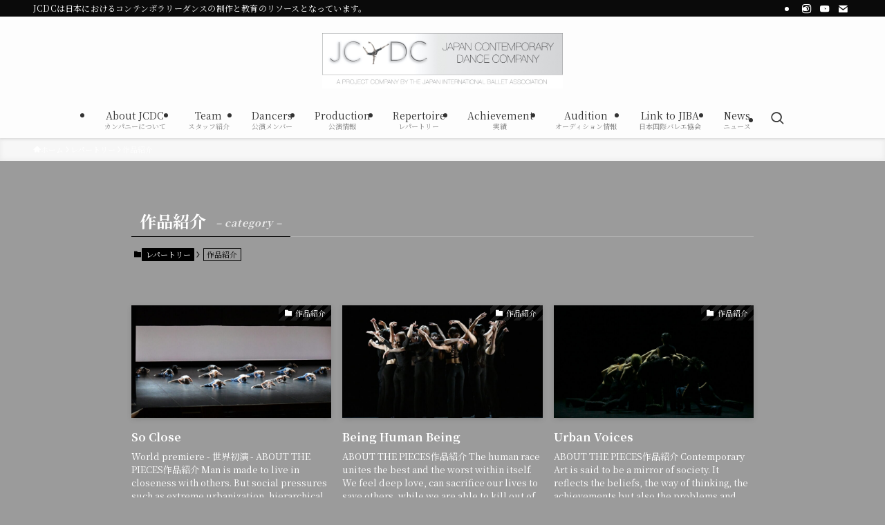

--- FILE ---
content_type: text/html; charset=UTF-8
request_url: https://jcdc.japanballet.org/category/repertoire/about-the-pieces/
body_size: 14824
content:
<!DOCTYPE html>
<html lang="ja" data-loaded="false" data-scrolled="false" data-spmenu="closed">
<head>
<meta charset="utf-8">
<meta name="format-detection" content="telephone=no">
<meta http-equiv="X-UA-Compatible" content="IE=edge">
<meta name="viewport" content="width=device-width, viewport-fit=cover">
<title>作品紹介 | Japan Contemporary Dance Company</title>
<meta name='robots' content='max-image-preview:large' />
<link rel="alternate" type="application/rss+xml" title="Japan Contemporary Dance Company &raquo; フィード" href="https://jcdc.japanballet.org/feed/" />
<link rel="alternate" type="application/rss+xml" title="Japan Contemporary Dance Company &raquo; コメントフィード" href="https://jcdc.japanballet.org/comments/feed/" />
<link rel="alternate" type="application/rss+xml" title="Japan Contemporary Dance Company &raquo; 作品紹介 カテゴリーのフィード" href="https://jcdc.japanballet.org/category/repertoire/about-the-pieces/feed/" />

<!-- SEO SIMPLE PACK 3.6.2 -->
<link rel="canonical" href="https://jcdc.japanballet.org/category/repertoire/about-the-pieces/">
<meta property="og:locale" content="ja_JP">
<meta property="og:type" content="website">
<meta property="og:image" content="https://jcdc.japanballet.org/wp-content/uploads/2022/11/JCDC_Top.jpg">
<meta property="og:title" content="作品紹介 | Japan Contemporary Dance Company">
<meta property="og:url" content="https://jcdc.japanballet.org/category/repertoire/about-the-pieces/">
<meta property="og:site_name" content="Japan Contemporary Dance Company">
<meta name="twitter:card" content="summary_large_image">
<!-- Google Analytics (gtag.js) -->
<script async src="https://www.googletagmanager.com/gtag/js?id=G-GBECPH1CPB"></script>
<script>
	window.dataLayer = window.dataLayer || [];
	function gtag(){dataLayer.push(arguments);}
	gtag("js", new Date());
	gtag("config", "G-GBECPH1CPB");
</script>
	<!-- / SEO SIMPLE PACK -->

<style id='wp-img-auto-sizes-contain-inline-css' type='text/css'>
img:is([sizes=auto i],[sizes^="auto," i]){contain-intrinsic-size:3000px 1500px}
/*# sourceURL=wp-img-auto-sizes-contain-inline-css */
</style>
<link rel='stylesheet' id='sbi_styles-css' href='https://jcdc.japanballet.org/wp-content/plugins/instagram-feed/css/sbi-styles.min.css?ver=6.10.0' type='text/css' media='all' />
<style id='wp-block-library-inline-css' type='text/css'>
:root{--wp-block-synced-color:#7a00df;--wp-block-synced-color--rgb:122,0,223;--wp-bound-block-color:var(--wp-block-synced-color);--wp-editor-canvas-background:#ddd;--wp-admin-theme-color:#007cba;--wp-admin-theme-color--rgb:0,124,186;--wp-admin-theme-color-darker-10:#006ba1;--wp-admin-theme-color-darker-10--rgb:0,107,160.5;--wp-admin-theme-color-darker-20:#005a87;--wp-admin-theme-color-darker-20--rgb:0,90,135;--wp-admin-border-width-focus:2px}@media (min-resolution:192dpi){:root{--wp-admin-border-width-focus:1.5px}}.wp-element-button{cursor:pointer}:root .has-very-light-gray-background-color{background-color:#eee}:root .has-very-dark-gray-background-color{background-color:#313131}:root .has-very-light-gray-color{color:#eee}:root .has-very-dark-gray-color{color:#313131}:root .has-vivid-green-cyan-to-vivid-cyan-blue-gradient-background{background:linear-gradient(135deg,#00d084,#0693e3)}:root .has-purple-crush-gradient-background{background:linear-gradient(135deg,#34e2e4,#4721fb 50%,#ab1dfe)}:root .has-hazy-dawn-gradient-background{background:linear-gradient(135deg,#faaca8,#dad0ec)}:root .has-subdued-olive-gradient-background{background:linear-gradient(135deg,#fafae1,#67a671)}:root .has-atomic-cream-gradient-background{background:linear-gradient(135deg,#fdd79a,#004a59)}:root .has-nightshade-gradient-background{background:linear-gradient(135deg,#330968,#31cdcf)}:root .has-midnight-gradient-background{background:linear-gradient(135deg,#020381,#2874fc)}:root{--wp--preset--font-size--normal:16px;--wp--preset--font-size--huge:42px}.has-regular-font-size{font-size:1em}.has-larger-font-size{font-size:2.625em}.has-normal-font-size{font-size:var(--wp--preset--font-size--normal)}.has-huge-font-size{font-size:var(--wp--preset--font-size--huge)}.has-text-align-center{text-align:center}.has-text-align-left{text-align:left}.has-text-align-right{text-align:right}.has-fit-text{white-space:nowrap!important}#end-resizable-editor-section{display:none}.aligncenter{clear:both}.items-justified-left{justify-content:flex-start}.items-justified-center{justify-content:center}.items-justified-right{justify-content:flex-end}.items-justified-space-between{justify-content:space-between}.screen-reader-text{border:0;clip-path:inset(50%);height:1px;margin:-1px;overflow:hidden;padding:0;position:absolute;width:1px;word-wrap:normal!important}.screen-reader-text:focus{background-color:#ddd;clip-path:none;color:#444;display:block;font-size:1em;height:auto;left:5px;line-height:normal;padding:15px 23px 14px;text-decoration:none;top:5px;width:auto;z-index:100000}html :where(.has-border-color){border-style:solid}html :where([style*=border-top-color]){border-top-style:solid}html :where([style*=border-right-color]){border-right-style:solid}html :where([style*=border-bottom-color]){border-bottom-style:solid}html :where([style*=border-left-color]){border-left-style:solid}html :where([style*=border-width]){border-style:solid}html :where([style*=border-top-width]){border-top-style:solid}html :where([style*=border-right-width]){border-right-style:solid}html :where([style*=border-bottom-width]){border-bottom-style:solid}html :where([style*=border-left-width]){border-left-style:solid}html :where(img[class*=wp-image-]){height:auto;max-width:100%}:where(figure){margin:0 0 1em}html :where(.is-position-sticky){--wp-admin--admin-bar--position-offset:var(--wp-admin--admin-bar--height,0px)}@media screen and (max-width:600px){html :where(.is-position-sticky){--wp-admin--admin-bar--position-offset:0px}}

/*# sourceURL=wp-block-library-inline-css */
</style><style id='global-styles-inline-css' type='text/css'>
:root{--wp--preset--aspect-ratio--square: 1;--wp--preset--aspect-ratio--4-3: 4/3;--wp--preset--aspect-ratio--3-4: 3/4;--wp--preset--aspect-ratio--3-2: 3/2;--wp--preset--aspect-ratio--2-3: 2/3;--wp--preset--aspect-ratio--16-9: 16/9;--wp--preset--aspect-ratio--9-16: 9/16;--wp--preset--color--black: #000;--wp--preset--color--cyan-bluish-gray: #abb8c3;--wp--preset--color--white: #fff;--wp--preset--color--pale-pink: #f78da7;--wp--preset--color--vivid-red: #cf2e2e;--wp--preset--color--luminous-vivid-orange: #ff6900;--wp--preset--color--luminous-vivid-amber: #fcb900;--wp--preset--color--light-green-cyan: #7bdcb5;--wp--preset--color--vivid-green-cyan: #00d084;--wp--preset--color--pale-cyan-blue: #8ed1fc;--wp--preset--color--vivid-cyan-blue: #0693e3;--wp--preset--color--vivid-purple: #9b51e0;--wp--preset--color--swl-main: var(--color_main);--wp--preset--color--swl-main-thin: var(--color_main_thin);--wp--preset--color--swl-gray: var(--color_gray);--wp--preset--color--swl-deep-01: var(--color_deep01);--wp--preset--color--swl-deep-02: var(--color_deep02);--wp--preset--color--swl-deep-03: var(--color_deep03);--wp--preset--color--swl-deep-04: var(--color_deep04);--wp--preset--color--swl-pale-01: var(--color_pale01);--wp--preset--color--swl-pale-02: var(--color_pale02);--wp--preset--color--swl-pale-03: var(--color_pale03);--wp--preset--color--swl-pale-04: var(--color_pale04);--wp--preset--gradient--vivid-cyan-blue-to-vivid-purple: linear-gradient(135deg,rgb(6,147,227) 0%,rgb(155,81,224) 100%);--wp--preset--gradient--light-green-cyan-to-vivid-green-cyan: linear-gradient(135deg,rgb(122,220,180) 0%,rgb(0,208,130) 100%);--wp--preset--gradient--luminous-vivid-amber-to-luminous-vivid-orange: linear-gradient(135deg,rgb(252,185,0) 0%,rgb(255,105,0) 100%);--wp--preset--gradient--luminous-vivid-orange-to-vivid-red: linear-gradient(135deg,rgb(255,105,0) 0%,rgb(207,46,46) 100%);--wp--preset--gradient--very-light-gray-to-cyan-bluish-gray: linear-gradient(135deg,rgb(238,238,238) 0%,rgb(169,184,195) 100%);--wp--preset--gradient--cool-to-warm-spectrum: linear-gradient(135deg,rgb(74,234,220) 0%,rgb(151,120,209) 20%,rgb(207,42,186) 40%,rgb(238,44,130) 60%,rgb(251,105,98) 80%,rgb(254,248,76) 100%);--wp--preset--gradient--blush-light-purple: linear-gradient(135deg,rgb(255,206,236) 0%,rgb(152,150,240) 100%);--wp--preset--gradient--blush-bordeaux: linear-gradient(135deg,rgb(254,205,165) 0%,rgb(254,45,45) 50%,rgb(107,0,62) 100%);--wp--preset--gradient--luminous-dusk: linear-gradient(135deg,rgb(255,203,112) 0%,rgb(199,81,192) 50%,rgb(65,88,208) 100%);--wp--preset--gradient--pale-ocean: linear-gradient(135deg,rgb(255,245,203) 0%,rgb(182,227,212) 50%,rgb(51,167,181) 100%);--wp--preset--gradient--electric-grass: linear-gradient(135deg,rgb(202,248,128) 0%,rgb(113,206,126) 100%);--wp--preset--gradient--midnight: linear-gradient(135deg,rgb(2,3,129) 0%,rgb(40,116,252) 100%);--wp--preset--font-size--small: 0.9em;--wp--preset--font-size--medium: 1.1em;--wp--preset--font-size--large: 1.25em;--wp--preset--font-size--x-large: 42px;--wp--preset--font-size--xs: 0.75em;--wp--preset--font-size--huge: 1.6em;--wp--preset--spacing--20: 0.44rem;--wp--preset--spacing--30: 0.67rem;--wp--preset--spacing--40: 1rem;--wp--preset--spacing--50: 1.5rem;--wp--preset--spacing--60: 2.25rem;--wp--preset--spacing--70: 3.38rem;--wp--preset--spacing--80: 5.06rem;--wp--preset--shadow--natural: 6px 6px 9px rgba(0, 0, 0, 0.2);--wp--preset--shadow--deep: 12px 12px 50px rgba(0, 0, 0, 0.4);--wp--preset--shadow--sharp: 6px 6px 0px rgba(0, 0, 0, 0.2);--wp--preset--shadow--outlined: 6px 6px 0px -3px rgb(255, 255, 255), 6px 6px rgb(0, 0, 0);--wp--preset--shadow--crisp: 6px 6px 0px rgb(0, 0, 0);}:where(.is-layout-flex){gap: 0.5em;}:where(.is-layout-grid){gap: 0.5em;}body .is-layout-flex{display: flex;}.is-layout-flex{flex-wrap: wrap;align-items: center;}.is-layout-flex > :is(*, div){margin: 0;}body .is-layout-grid{display: grid;}.is-layout-grid > :is(*, div){margin: 0;}:where(.wp-block-columns.is-layout-flex){gap: 2em;}:where(.wp-block-columns.is-layout-grid){gap: 2em;}:where(.wp-block-post-template.is-layout-flex){gap: 1.25em;}:where(.wp-block-post-template.is-layout-grid){gap: 1.25em;}.has-black-color{color: var(--wp--preset--color--black) !important;}.has-cyan-bluish-gray-color{color: var(--wp--preset--color--cyan-bluish-gray) !important;}.has-white-color{color: var(--wp--preset--color--white) !important;}.has-pale-pink-color{color: var(--wp--preset--color--pale-pink) !important;}.has-vivid-red-color{color: var(--wp--preset--color--vivid-red) !important;}.has-luminous-vivid-orange-color{color: var(--wp--preset--color--luminous-vivid-orange) !important;}.has-luminous-vivid-amber-color{color: var(--wp--preset--color--luminous-vivid-amber) !important;}.has-light-green-cyan-color{color: var(--wp--preset--color--light-green-cyan) !important;}.has-vivid-green-cyan-color{color: var(--wp--preset--color--vivid-green-cyan) !important;}.has-pale-cyan-blue-color{color: var(--wp--preset--color--pale-cyan-blue) !important;}.has-vivid-cyan-blue-color{color: var(--wp--preset--color--vivid-cyan-blue) !important;}.has-vivid-purple-color{color: var(--wp--preset--color--vivid-purple) !important;}.has-black-background-color{background-color: var(--wp--preset--color--black) !important;}.has-cyan-bluish-gray-background-color{background-color: var(--wp--preset--color--cyan-bluish-gray) !important;}.has-white-background-color{background-color: var(--wp--preset--color--white) !important;}.has-pale-pink-background-color{background-color: var(--wp--preset--color--pale-pink) !important;}.has-vivid-red-background-color{background-color: var(--wp--preset--color--vivid-red) !important;}.has-luminous-vivid-orange-background-color{background-color: var(--wp--preset--color--luminous-vivid-orange) !important;}.has-luminous-vivid-amber-background-color{background-color: var(--wp--preset--color--luminous-vivid-amber) !important;}.has-light-green-cyan-background-color{background-color: var(--wp--preset--color--light-green-cyan) !important;}.has-vivid-green-cyan-background-color{background-color: var(--wp--preset--color--vivid-green-cyan) !important;}.has-pale-cyan-blue-background-color{background-color: var(--wp--preset--color--pale-cyan-blue) !important;}.has-vivid-cyan-blue-background-color{background-color: var(--wp--preset--color--vivid-cyan-blue) !important;}.has-vivid-purple-background-color{background-color: var(--wp--preset--color--vivid-purple) !important;}.has-black-border-color{border-color: var(--wp--preset--color--black) !important;}.has-cyan-bluish-gray-border-color{border-color: var(--wp--preset--color--cyan-bluish-gray) !important;}.has-white-border-color{border-color: var(--wp--preset--color--white) !important;}.has-pale-pink-border-color{border-color: var(--wp--preset--color--pale-pink) !important;}.has-vivid-red-border-color{border-color: var(--wp--preset--color--vivid-red) !important;}.has-luminous-vivid-orange-border-color{border-color: var(--wp--preset--color--luminous-vivid-orange) !important;}.has-luminous-vivid-amber-border-color{border-color: var(--wp--preset--color--luminous-vivid-amber) !important;}.has-light-green-cyan-border-color{border-color: var(--wp--preset--color--light-green-cyan) !important;}.has-vivid-green-cyan-border-color{border-color: var(--wp--preset--color--vivid-green-cyan) !important;}.has-pale-cyan-blue-border-color{border-color: var(--wp--preset--color--pale-cyan-blue) !important;}.has-vivid-cyan-blue-border-color{border-color: var(--wp--preset--color--vivid-cyan-blue) !important;}.has-vivid-purple-border-color{border-color: var(--wp--preset--color--vivid-purple) !important;}.has-vivid-cyan-blue-to-vivid-purple-gradient-background{background: var(--wp--preset--gradient--vivid-cyan-blue-to-vivid-purple) !important;}.has-light-green-cyan-to-vivid-green-cyan-gradient-background{background: var(--wp--preset--gradient--light-green-cyan-to-vivid-green-cyan) !important;}.has-luminous-vivid-amber-to-luminous-vivid-orange-gradient-background{background: var(--wp--preset--gradient--luminous-vivid-amber-to-luminous-vivid-orange) !important;}.has-luminous-vivid-orange-to-vivid-red-gradient-background{background: var(--wp--preset--gradient--luminous-vivid-orange-to-vivid-red) !important;}.has-very-light-gray-to-cyan-bluish-gray-gradient-background{background: var(--wp--preset--gradient--very-light-gray-to-cyan-bluish-gray) !important;}.has-cool-to-warm-spectrum-gradient-background{background: var(--wp--preset--gradient--cool-to-warm-spectrum) !important;}.has-blush-light-purple-gradient-background{background: var(--wp--preset--gradient--blush-light-purple) !important;}.has-blush-bordeaux-gradient-background{background: var(--wp--preset--gradient--blush-bordeaux) !important;}.has-luminous-dusk-gradient-background{background: var(--wp--preset--gradient--luminous-dusk) !important;}.has-pale-ocean-gradient-background{background: var(--wp--preset--gradient--pale-ocean) !important;}.has-electric-grass-gradient-background{background: var(--wp--preset--gradient--electric-grass) !important;}.has-midnight-gradient-background{background: var(--wp--preset--gradient--midnight) !important;}.has-small-font-size{font-size: var(--wp--preset--font-size--small) !important;}.has-medium-font-size{font-size: var(--wp--preset--font-size--medium) !important;}.has-large-font-size{font-size: var(--wp--preset--font-size--large) !important;}.has-x-large-font-size{font-size: var(--wp--preset--font-size--x-large) !important;}
/*# sourceURL=global-styles-inline-css */
</style>

<link rel='stylesheet' id='swell-icons-css' href='https://jcdc.japanballet.org/wp-content/themes/swell/build/css/swell-icons.css?ver=2.8.1' type='text/css' media='all' />
<link rel='stylesheet' id='main_style-css' href='https://jcdc.japanballet.org/wp-content/themes/swell/build/css/main.css?ver=2.8.1' type='text/css' media='all' />
<link rel='stylesheet' id='swell_blocks-css' href='https://jcdc.japanballet.org/wp-content/themes/swell/build/css/blocks.css?ver=2.8.1' type='text/css' media='all' />
<style id='swell_custom-inline-css' type='text/css'>
:root{--swl-fz--content:4vw;--swl-font_family:"Noto Serif JP", "Hiragino Mincho ProN", serif;--swl-font_weight:400;--color_main:#000000;--color_text:#ffffff;--color_link:#c92e2e;--color_htag:#000000;--color_bg:#9b9b9b;--color_gradient1:#9e9e9e;--color_gradient2:#595959;--color_main_thin:rgba(0, 0, 0, 0.05 );--color_main_dark:rgba(0, 0, 0, 1 );--color_list_check:#000000;--color_list_num:#000000;--color_list_good:#86dd7b;--color_list_triangle:#f4e03a;--color_list_bad:#f36060;--color_faq_q:#d55656;--color_faq_a:#6599b7;--color_icon_good:#3cd250;--color_icon_good_bg:#ecffe9;--color_icon_bad:#4b73eb;--color_icon_bad_bg:#eafaff;--color_icon_info:#f578b4;--color_icon_info_bg:#fff0fa;--color_icon_announce:#ffa537;--color_icon_announce_bg:#fff5f0;--color_icon_pen:#7a7a7a;--color_icon_pen_bg:#f7f7f7;--color_icon_book:#787364;--color_icon_book_bg:#f8f6ef;--color_icon_point:#ffa639;--color_icon_check:#86d67c;--color_icon_batsu:#f36060;--color_icon_hatena:#5295cc;--color_icon_caution:#f7da38;--color_icon_memo:#84878a;--color_deep01:#e44141;--color_deep02:#3d79d5;--color_deep03:#63a84d;--color_deep04:#f09f4d;--color_pale01:#fff2f0;--color_pale02:#f3f8fd;--color_pale03:#f1f9ee;--color_pale04:#fdf9ee;--color_mark_blue:#b7e3ff;--color_mark_green:#bdf9c3;--color_mark_yellow:#fcf69f;--color_mark_orange:#ffddbc;--border01:solid 1px var(--color_main);--border02:double 4px var(--color_main);--border03:dashed 2px var(--color_border);--border04:solid 4px var(--color_gray);--card_posts_thumb_ratio:56.25%;--list_posts_thumb_ratio:61.805%;--big_posts_thumb_ratio:56.25%;--thumb_posts_thumb_ratio:61.805%;--blogcard_thumb_ratio:56.25%;--color_header_bg:#fdfdfd;--color_header_text:#333;--color_footer_bg:#fdfdfd;--color_footer_text:#333;--container_size:1200px;--article_size:900px;--logo_size_sp:48px;--logo_size_pc:80px;--logo_size_pcfix:32px;}.swl-cell-bg[data-icon="doubleCircle"]{--cell-icon-color:#ffc977}.swl-cell-bg[data-icon="circle"]{--cell-icon-color:#94e29c}.swl-cell-bg[data-icon="triangle"]{--cell-icon-color:#eeda2f}.swl-cell-bg[data-icon="close"]{--cell-icon-color:#ec9191}.swl-cell-bg[data-icon="hatena"]{--cell-icon-color:#93c9da}.swl-cell-bg[data-icon="check"]{--cell-icon-color:#94e29c}.swl-cell-bg[data-icon="line"]{--cell-icon-color:#9b9b9b}.cap_box[data-colset="col1"]{--capbox-color:#898989;--capbox-color--bg:#ffffff}.cap_box[data-colset="col2"]{--capbox-color:#5fb9f5;--capbox-color--bg:#edf5ff}.cap_box[data-colset="col3"]{--capbox-color:#2fcd90;--capbox-color--bg:#eafaf2}.red_{--the-btn-color:#f74a4a;--the-btn-color2:#ffbc49;--the-solid-shadow: rgba(185, 56, 56, 1 )}.blue_{--the-btn-color:#338df4;--the-btn-color2:#35eaff;--the-solid-shadow: rgba(38, 106, 183, 1 )}.green_{--the-btn-color:#62d847;--the-btn-color2:#7bf7bd;--the-solid-shadow: rgba(74, 162, 53, 1 )}.is-style-btn_normal{--the-btn-radius:80px}.is-style-btn_solid{--the-btn-radius:80px}.is-style-btn_shiny{--the-btn-radius:80px}.is-style-btn_line{--the-btn-radius:80px}.post_content blockquote{padding:1.5em 2em 1.5em 3em}.post_content blockquote::before{content:"";display:block;width:5px;height:calc(100% - 3em);top:1.5em;left:1.5em;border-left:solid 1px rgba(180,180,180,.75);border-right:solid 1px rgba(180,180,180,.75);}.mark_blue{background:-webkit-linear-gradient(transparent 64%,var(--color_mark_blue) 0%);background:linear-gradient(transparent 64%,var(--color_mark_blue) 0%)}.mark_green{background:-webkit-linear-gradient(transparent 64%,var(--color_mark_green) 0%);background:linear-gradient(transparent 64%,var(--color_mark_green) 0%)}.mark_yellow{background:-webkit-linear-gradient(transparent 64%,var(--color_mark_yellow) 0%);background:linear-gradient(transparent 64%,var(--color_mark_yellow) 0%)}.mark_orange{background:-webkit-linear-gradient(transparent 64%,var(--color_mark_orange) 0%);background:linear-gradient(transparent 64%,var(--color_mark_orange) 0%)}[class*="is-style-icon_"]{color:#333;border-width:0}[class*="is-style-big_icon_"]{border-width:2px;border-style:solid}[data-col="gray"] .c-balloon__text{background:#f7f7f7;border-color:#ccc}[data-col="gray"] .c-balloon__before{border-right-color:#f7f7f7}[data-col="green"] .c-balloon__text{background:#d1f8c2;border-color:#9ddd93}[data-col="green"] .c-balloon__before{border-right-color:#d1f8c2}[data-col="blue"] .c-balloon__text{background:#e2f6ff;border-color:#93d2f0}[data-col="blue"] .c-balloon__before{border-right-color:#e2f6ff}[data-col="red"] .c-balloon__text{background:#ffebeb;border-color:#f48789}[data-col="red"] .c-balloon__before{border-right-color:#ffebeb}[data-col="yellow"] .c-balloon__text{background:#f9f7d2;border-color:#fbe593}[data-col="yellow"] .c-balloon__before{border-right-color:#f9f7d2}.-type-list2 .p-postList__body::after,.-type-big .p-postList__body::after{content: "READ MORE »";}.c-postThumb__cat{background-color:#000000;color:#fff;background-image: repeating-linear-gradient(-45deg,rgba(255,255,255,.1),rgba(255,255,255,.1) 6px,transparent 6px,transparent 12px)}.post_content h2:where(:not([class^="swell-block-"]):not(.faq_q):not(.p-postList__title)){background:var(--color_htag);padding:.75em 1em;color:#fff}.post_content h2:where(:not([class^="swell-block-"]):not(.faq_q):not(.p-postList__title))::before{position:absolute;display:block;pointer-events:none;content:"";top:-4px;left:0;width:100%;height:calc(100% + 4px);box-sizing:content-box;border-top:solid 2px var(--color_htag);border-bottom:solid 2px var(--color_htag)}.post_content h3:where(:not([class^="swell-block-"]):not(.faq_q):not(.p-postList__title)){padding:0 .5em .5em}.post_content h3:where(:not([class^="swell-block-"]):not(.faq_q):not(.p-postList__title))::before{content:"";width:100%;height:2px;background: repeating-linear-gradient(90deg, var(--color_htag) 0%, var(--color_htag) 29.3%, rgba(150,150,150,.2) 29.3%, rgba(150,150,150,.2) 100%)}.post_content h4:where(:not([class^="swell-block-"]):not(.faq_q):not(.p-postList__title)){padding:0 0 0 16px;border-left:solid 2px var(--color_htag)}.post_content h2.is-style-section_ttl{padding-bottom:.75em}.post_content h2.is-style-section_ttl::after{position:absolute;top:auto;bottom:0;left:calc(50% - 1.25em);right:auto;display:block;width:2.5em;height:1px;border-radius:2px;pointer-events:none;background:currentColor;content:"";background:#1c1c1c}.post_content h2.is-style-section_ttl.has-text-align-left::after{left:0px;right:auto}.post_content h2.is-style-section_ttl.has-text-align-right::after{left:auto;right:0}.l-header{box-shadow: 0 1px 4px rgba(0,0,0,.12)}.l-header__bar{color:#ffffff;background:#0a0a0a}.l-header__menuBtn{order:3}.l-header__customBtn{order:1}.l-header__menuBtn{color:#fff;background-color:#0a0a0a}.c-gnav a::after{background:var(--color_main);width:100%;height:2px;transform:scaleX(0)}.p-spHeadMenu .menu-item.-current{border-bottom-color:var(--color_main)}.c-gnav > li:hover > a::after,.c-gnav > .-current > a::after{transform: scaleX(1)}.c-gnav .sub-menu{color:#333;background:#fff}.l-fixHeader::before{opacity:0.8}#pagetop{border-radius:50%}.c-widget__title.-spmenu{padding:.5em .75em;border-radius:var(--swl-radius--2, 0px);background:var(--color_main);color:#fff;}.c-widget__title.-footer{padding:.5em}.c-widget__title.-footer::before{content:"";bottom:0;left:0;width:40%;z-index:1;background:var(--color_main)}.c-widget__title.-footer::after{content:"";bottom:0;left:0;width:100%;background:var(--color_border)}.c-secTitle{border-left:solid 2px var(--color_main);padding:0em .75em}.p-spMenu{color:#333}.p-spMenu__inner::before{background:#fdfdfd;opacity:1}.p-spMenu__overlay{background:#000;opacity:0.6}[class*="page-numbers"]{color:#fff;background-color:#dedede}a{text-decoration: none}.l-topTitleArea.c-filterLayer::before{background-color:#000;opacity:0.2;content:""}@media screen and (min-width: 960px){:root{}}@media screen and (max-width: 959px){:root{}.l-header__logo{order:2;text-align:center}}@media screen and (min-width: 600px){:root{--swl-fz--content:16px;}}@media screen and (max-width: 599px){:root{}}@media (min-width: 1108px) {.alignwide{left:-100px;width:calc(100% + 200px);}}@media (max-width: 1108px) {.-sidebar-off .swell-block-fullWide__inner.l-container .alignwide{left:0px;width:100%;}}.l-fixHeader .l-fixHeader__gnav{order:0}[data-scrolled=true] .l-fixHeader[data-ready]{opacity:1;-webkit-transform:translateY(0)!important;transform:translateY(0)!important;visibility:visible}.-body-solid .l-fixHeader{box-shadow:0 2px 4px var(--swl-color_shadow)}.l-fixHeader__inner{align-items:stretch;color:var(--color_header_text);display:flex;padding-bottom:0;padding-top:0;position:relative;z-index:1}.l-fixHeader__logo{align-items:center;display:flex;line-height:1;margin-right:24px;order:0;padding:16px 0}.is-style-btn_normal a,.is-style-btn_shiny a{box-shadow:var(--swl-btn_shadow)}.c-shareBtns__btn,.is-style-balloon>.c-tabList .c-tabList__button,.p-snsCta,[class*=page-numbers]{box-shadow:var(--swl-box_shadow)}.p-articleThumb__img,.p-articleThumb__youtube{box-shadow:var(--swl-img_shadow)}.p-pickupBanners__item .c-bannerLink,.p-postList__thumb{box-shadow:0 2px 8px rgba(0,0,0,.1),0 4px 4px -4px rgba(0,0,0,.1)}.p-postList.-w-ranking li:before{background-image:repeating-linear-gradient(-45deg,hsla(0,0%,100%,.1),hsla(0,0%,100%,.1) 6px,transparent 0,transparent 12px);box-shadow:1px 1px 4px rgba(0,0,0,.2)}.l-header__bar{position:relative;width:100%}.l-header__bar .c-catchphrase{color:inherit;font-size:12px;letter-spacing:var(--swl-letter_spacing,.2px);line-height:14px;margin-right:auto;overflow:hidden;padding:4px 0;white-space:nowrap;width:50%}.l-header__bar .c-iconList .c-iconList__link{margin:0;padding:4px 6px}.l-header__barInner{align-items:center;display:flex;justify-content:flex-end}@media (min-width:960px){.-parallel .l-header__inner{display:flex;flex-wrap:wrap;max-width:100%;padding-left:0;padding-right:0}.-parallel .l-header__logo{text-align:center;width:100%}.-parallel .l-header__logo .c-catchphrase{font-size:12px;line-height:1;margin-top:16px}.-parallel .l-header__gnav{width:100%}.-parallel .l-header__gnav .c-gnav{justify-content:center}.-parallel .l-header__gnav .c-gnav>li>a{padding:16px}.-parallel .c-headLogo.-txt,.-parallel .w-header{justify-content:center}.-parallel .w-header{margin-bottom:8px;margin-top:8px}.-parallel-bottom .l-header__inner{padding-top:8px}.-parallel-bottom .l-header__logo{order:1;padding:16px 0}.-parallel-bottom .w-header{order:2}.-parallel-bottom .l-header__gnav{order:3}.-parallel-top .l-header__inner{padding-bottom:8px}.-parallel-top .l-header__gnav{order:1}.-parallel-top .l-header__logo{order:2;padding:16px 0}.-parallel-top .w-header{order:3}.l-header.-parallel .w-header{width:100%}.l-fixHeader.-parallel .l-fixHeader__gnav{margin-left:auto}}.c-submenuToggleBtn:after{content:"";height:100%;left:0;position:absolute;top:0;width:100%;z-index:0}.c-submenuToggleBtn{cursor:pointer;display:block;height:2em;line-height:2;position:absolute;right:8px;text-align:center;top:50%;-webkit-transform:translateY(-50%);transform:translateY(-50%);width:2em;z-index:1}.c-submenuToggleBtn:before{content:"\e910";display:inline-block;font-family:icomoon;font-size:14px;transition:-webkit-transform .25s;transition:transform .25s;transition:transform .25s,-webkit-transform .25s}.c-submenuToggleBtn:after{border:1px solid;opacity:.15;transition:background-color .25s}.c-submenuToggleBtn.is-opened:before{-webkit-transform:rotate(-180deg);transform:rotate(-180deg)}.widget_categories>ul>.cat-item>a,.wp-block-categories-list>li>a{padding-left:1.75em}.c-listMenu a{padding:.75em .5em;position:relative}.c-gnav .sub-menu a:not(:last-child),.c-listMenu a:not(:last-child){padding-right:40px}.c-gnav .sub-menu .sub-menu{box-shadow:none}.c-gnav .sub-menu .sub-menu,.c-listMenu .children,.c-listMenu .sub-menu{height:0;margin:0;opacity:0;overflow:hidden;position:relative;transition:.25s}.c-gnav .sub-menu .sub-menu.is-opened,.c-listMenu .children.is-opened,.c-listMenu .sub-menu.is-opened{height:auto;opacity:1;visibility:visible}.c-gnav .sub-menu .sub-menu a,.c-listMenu .children a,.c-listMenu .sub-menu a{font-size:.9em;padding-left:1.5em}.c-gnav .sub-menu .sub-menu ul a,.c-listMenu .children ul a,.c-listMenu .sub-menu ul a{padding-left:2.25em}@media (min-width:600px){.c-submenuToggleBtn{height:28px;line-height:28px;transition:background-color .25s;width:28px}}@media (min-width:960px){.c-submenuToggleBtn:hover:after{background-color:currentcolor}}:root{--color_content_bg:var(--color_bg);}.c-widget__title.-side{border-left:solid 2px var(--color_main);padding:0em .75em}@media screen and (min-width: 960px){:root{}}@media screen and (max-width: 959px){:root{}}@media screen and (min-width: 600px){:root{}}@media screen and (max-width: 599px){:root{}}.swell-block-fullWide__inner.l-container{--swl-fw_inner_pad:var(--swl-pad_container,0px)}@media (min-width:960px){.-sidebar-on .l-content .alignfull,.-sidebar-on .l-content .alignwide{left:-16px;width:calc(100% + 32px)}.swell-block-fullWide__inner.l-article{--swl-fw_inner_pad:var(--swl-pad_post_content,0px)}.-sidebar-on .swell-block-fullWide__inner .alignwide{left:0;width:100%}.-sidebar-on .swell-block-fullWide__inner .alignfull{left:calc(0px - var(--swl-fw_inner_pad, 0))!important;margin-left:0!important;margin-right:0!important;width:calc(100% + var(--swl-fw_inner_pad, 0)*2)!important}}.-index-off .p-toc,.swell-toc-placeholder:empty{display:none}.p-toc.-modal{height:100%;margin:0;overflow-y:auto;padding:0}#main_content .p-toc{border-radius:var(--swl-radius--2,0);margin:4em auto;max-width:800px}#sidebar .p-toc{margin-top:-.5em}.p-toc .__pn:before{content:none!important;counter-increment:none}.p-toc .__prev{margin:0 0 1em}.p-toc .__next{margin:1em 0 0}.p-toc.is-omitted:not([data-omit=ct]) [data-level="2"] .p-toc__childList{display:none}.p-toc.is-omitted:not([data-omit=nest]){position:relative}.p-toc.is-omitted:not([data-omit=nest]):before{background:linear-gradient(hsla(0,0%,100%,0),var(--color_bg));bottom:5em;content:"";height:4em;left:0;opacity:.75;pointer-events:none;position:absolute;width:100%;z-index:1}.p-toc.is-omitted:not([data-omit=nest]):after{background:var(--color_bg);bottom:0;content:"";height:5em;left:0;opacity:.75;position:absolute;width:100%;z-index:1}.p-toc.is-omitted:not([data-omit=nest]) .__next,.p-toc.is-omitted:not([data-omit=nest]) [data-omit="1"]{display:none}.p-toc .p-toc__expandBtn{background-color:#f7f7f7;border:rgba(0,0,0,.2);border-radius:5em;box-shadow:0 0 0 1px #bbb;color:#333;display:block;font-size:14px;line-height:1.5;margin:.75em auto 0;min-width:6em;padding:.5em 1em;position:relative;transition:box-shadow .25s;z-index:2}.p-toc[data-omit=nest] .p-toc__expandBtn{display:inline-block;font-size:13px;margin:0 0 0 1.25em;padding:.5em .75em}.p-toc:not([data-omit=nest]) .p-toc__expandBtn:after,.p-toc:not([data-omit=nest]) .p-toc__expandBtn:before{border-top-color:inherit;border-top-style:dotted;border-top-width:3px;content:"";display:block;height:1px;position:absolute;top:calc(50% - 1px);transition:border-color .25s;width:100%;width:22px}.p-toc:not([data-omit=nest]) .p-toc__expandBtn:before{right:calc(100% + 1em)}.p-toc:not([data-omit=nest]) .p-toc__expandBtn:after{left:calc(100% + 1em)}.p-toc.is-expanded .p-toc__expandBtn{border-color:transparent}.p-toc__ttl{display:block;font-size:1.2em;line-height:1;position:relative;text-align:center}.p-toc__ttl:before{content:"\e918";display:inline-block;font-family:icomoon;margin-right:.5em;padding-bottom:2px;vertical-align:middle}#index_modal .p-toc__ttl{margin-bottom:.5em}.p-toc__list li{line-height:1.6}.p-toc__list>li+li{margin-top:.5em}.p-toc__list .p-toc__childList{padding-left:.5em}.p-toc__list [data-level="3"]{font-size:.9em}.p-toc__list .mininote{display:none}.post_content .p-toc__list{padding-left:0}#sidebar .p-toc__list{margin-bottom:0}#sidebar .p-toc__list .p-toc__childList{padding-left:0}.p-toc__link{color:inherit;font-size:inherit;text-decoration:none}.p-toc__link:hover{opacity:.8}.p-toc.-double{background:var(--color_gray);background:linear-gradient(-45deg,transparent 25%,var(--color_gray) 25%,var(--color_gray) 50%,transparent 50%,transparent 75%,var(--color_gray) 75%,var(--color_gray));background-clip:padding-box;background-size:4px 4px;border-bottom:4px double var(--color_border);border-top:4px double var(--color_border);padding:1.5em 1em 1em}.p-toc.-double .p-toc__ttl{margin-bottom:.75em}@media (min-width:960px){#main_content .p-toc{width:92%}}@media (hover:hover){.p-toc .p-toc__expandBtn:hover{border-color:transparent;box-shadow:0 0 0 2px currentcolor}}@media (min-width:600px){.p-toc.-double{padding:2em}}
/*# sourceURL=swell_custom-inline-css */
</style>
<link rel='stylesheet' id='swell-parts/footer-css' href='https://jcdc.japanballet.org/wp-content/themes/swell/build/css/modules/parts/footer.css?ver=2.8.1' type='text/css' media='all' />
<link rel='stylesheet' id='swell-page/term-css' href='https://jcdc.japanballet.org/wp-content/themes/swell/build/css/modules/page/term.css?ver=2.8.1' type='text/css' media='all' />
<style id='classic-theme-styles-inline-css' type='text/css'>
/*! This file is auto-generated */
.wp-block-button__link{color:#fff;background-color:#32373c;border-radius:9999px;box-shadow:none;text-decoration:none;padding:calc(.667em + 2px) calc(1.333em + 2px);font-size:1.125em}.wp-block-file__button{background:#32373c;color:#fff;text-decoration:none}
/*# sourceURL=/wp-includes/css/classic-themes.min.css */
</style>
<link rel='stylesheet' id='wpsm_team_b-font-awesome-front-css' href='https://jcdc.japanballet.org/wp-content/plugins/team-builder/assets/css/font-awesome/css/font-awesome.min.css?ver=6.9' type='text/css' media='all' />
<link rel='stylesheet' id='wpsm_team_b_bootstrap-front-css' href='https://jcdc.japanballet.org/wp-content/plugins/team-builder/assets/css/bootstrap-front.css?ver=6.9' type='text/css' media='all' />
<link rel='stylesheet' id='wpsm_team_b_team-css' href='https://jcdc.japanballet.org/wp-content/plugins/team-builder/assets/css/team.css?ver=6.9' type='text/css' media='all' />
<link rel='stylesheet' id='wpsm_team_b_owl_carousel_min_css-css' href='https://jcdc.japanballet.org/wp-content/plugins/team-builder/assets/css/owl.carousel.min.css?ver=6.9' type='text/css' media='all' />
<link rel='stylesheet' id='child_style-css' href='https://jcdc.japanballet.org/wp-content/themes/swell_child/style.css?ver=2022103132503' type='text/css' media='all' />
<!--n2css--><script type="text/javascript" src="https://jcdc.japanballet.org/wp-content/plugins/team-builder/assets/js/owl.carousel.min.js?ver=6.9" id="wpsm_team_b_owl_carousel_min_js-js"></script>

<link href="https://fonts.googleapis.com/css?family=Noto+Serif+JP:400,700&#038;display=swap" rel="stylesheet">
<noscript><link href="https://jcdc.japanballet.org/wp-content/themes/swell/build/css/noscript.css" rel="stylesheet"></noscript>
<link rel="https://api.w.org/" href="https://jcdc.japanballet.org/wp-json/" /><link rel="alternate" title="JSON" type="application/json" href="https://jcdc.japanballet.org/wp-json/wp/v2/categories/11" /><link rel="icon" href="https://jcdc.japanballet.org/wp-content/uploads/2022/11/cropped-bdadd350a01680bb1bfe57c94d209958-32x32.jpeg" sizes="32x32" />
<link rel="icon" href="https://jcdc.japanballet.org/wp-content/uploads/2022/11/cropped-bdadd350a01680bb1bfe57c94d209958-192x192.jpeg" sizes="192x192" />
<link rel="apple-touch-icon" href="https://jcdc.japanballet.org/wp-content/uploads/2022/11/cropped-bdadd350a01680bb1bfe57c94d209958-180x180.jpeg" />
<meta name="msapplication-TileImage" content="https://jcdc.japanballet.org/wp-content/uploads/2022/11/cropped-bdadd350a01680bb1bfe57c94d209958-270x270.jpeg" />

<link rel="stylesheet" href="https://jcdc.japanballet.org/wp-content/themes/swell/build/css/print.css" media="print" >
</head>
<body>
<div id="body_wrap" class="archive category category-about-the-pieces category-11 wp-theme-swell wp-child-theme-swell_child -body-solid -index-off -sidebar-off -frame-off id_11" >
<div id="sp_menu" class="p-spMenu -right">
	<div class="p-spMenu__inner">
		<div class="p-spMenu__closeBtn">
			<button class="c-iconBtn -menuBtn c-plainBtn" data-onclick="toggleMenu" aria-label="メニューを閉じる">
				<i class="c-iconBtn__icon icon-close-thin"></i>
			</button>
		</div>
		<div class="p-spMenu__body">
			<div class="c-widget__title -spmenu">
				MENU			</div>
			<div class="p-spMenu__nav">
				<ul class="c-spnav c-listMenu"><li class="menu-item menu-item-type-custom menu-item-object-custom menu-item-home menu-item-698"><a href="https://jcdc.japanballet.org/#aboutJCDC">About JCDC<span class="c-smallNavTitle desc">カンパニーについて</span></a></li>
<li class="menu-item menu-item-type-post_type menu-item-object-page menu-item-45"><a href="https://jcdc.japanballet.org/team/">Team<span class="c-smallNavTitle desc">スタッフ紹介</span></a></li>
<li class="menu-item menu-item-type-post_type menu-item-object-page menu-item-has-children menu-item-62"><a href="https://jcdc.japanballet.org/dancers/">Dancers<span class="c-smallNavTitle desc">公演メンバー</span><button class="c-submenuToggleBtn c-plainBtn" data-onclick="toggleSubmenu" aria-label="サブメニューを開閉する"></button></a>
<ul class="sub-menu">
	<li class="menu-item menu-item-type-post_type menu-item-object-page menu-item-78"><a href="https://jcdc.japanballet.org/21-22-season/">21/22 Season</a></li>
	<li class="menu-item menu-item-type-post_type menu-item-object-page menu-item-77"><a href="https://jcdc.japanballet.org/22-23-season/">22/23 Season</a></li>
</ul>
</li>
<li class="menu-item menu-item-type-post_type menu-item-object-page menu-item-65"><a href="https://jcdc.japanballet.org/production/">Production<span class="c-smallNavTitle desc">公演情報</span></a></li>
<li class="menu-item menu-item-type-taxonomy menu-item-object-category current-category-ancestor menu-item-119"><a href="https://jcdc.japanballet.org/category/repertoire/">Repertoire<span class="c-smallNavTitle desc">レパートリー</span></a></li>
<li class="menu-item menu-item-type-post_type menu-item-object-page menu-item-420"><a href="https://jcdc.japanballet.org/achievement/">Achievement<span class="c-smallNavTitle desc">実績</span></a></li>
<li class="menu-item menu-item-type-post_type menu-item-object-page menu-item-66"><a href="https://jcdc.japanballet.org/audition/">Audition<span class="c-smallNavTitle desc">オーディション情報</span></a></li>
<li class="menu-item menu-item-type-custom menu-item-object-custom menu-item-71"><a href="https://japanballet.org/">Link to JIBA<span class="c-smallNavTitle desc">日本国際バレエ協会</span></a></li>
<li class="menu-item menu-item-type-post_type menu-item-object-page menu-item-868"><a href="https://jcdc.japanballet.org/news/">News<span class="c-smallNavTitle desc">ニュース</span></a></li>
</ul>			</div>
					</div>
	</div>
	<div class="p-spMenu__overlay c-overlay" data-onclick="toggleMenu"></div>
</div>
<header id="header" class="l-header -parallel -parallel-bottom" data-spfix="1">
	<div class="l-header__bar pc_">
	<div class="l-header__barInner l-container">
		<div class="c-catchphrase">JCDCは日本におけるコンテンポラリーダンスの制作と教育のリソースとなっています。</div><ul class="c-iconList">
						<li class="c-iconList__item -instagram">
						<a href="https://www.instagram.com/japancontemporarydancecompany/" target="_blank" rel="noopener" class="c-iconList__link u-fz-14 hov-flash" aria-label="instagram">
							<i class="c-iconList__icon icon-instagram" role="presentation"></i>
						</a>
					</li>
									<li class="c-iconList__item -youtube">
						<a href="https://www.youtube.com/channel/UCMbznjgMK8BJcfwL_cBE_gg" target="_blank" rel="noopener" class="c-iconList__link u-fz-14 hov-flash" aria-label="youtube">
							<i class="c-iconList__icon icon-youtube" role="presentation"></i>
						</a>
					</li>
									<li class="c-iconList__item -contact">
						<a href="https://japanballet.org/contact_form" target="_blank" rel="noopener" class="c-iconList__link u-fz-14 hov-flash" aria-label="contact">
							<i class="c-iconList__icon icon-contact" role="presentation"></i>
						</a>
					</li>
				</ul>
	</div>
</div>
	<div class="l-header__inner l-container">
		<div class="l-header__logo">
			<div class="c-headLogo -img"><a href="https://jcdc.japanballet.org/" title="Japan Contemporary Dance Company" class="c-headLogo__link" rel="home"><img width="2560" height="588"  src="https://jcdc.japanballet.org/wp-content/uploads/2022/10/JC-DC-FINAL-PROJECT_V1-scaled.jpeg" alt="Japan Contemporary Dance Company" class="c-headLogo__img" srcset="https://jcdc.japanballet.org/wp-content/uploads/2022/10/JC-DC-FINAL-PROJECT_V1-scaled.jpeg 2560w, https://jcdc.japanballet.org/wp-content/uploads/2022/10/JC-DC-FINAL-PROJECT_V1-300x69.jpeg 300w, https://jcdc.japanballet.org/wp-content/uploads/2022/10/JC-DC-FINAL-PROJECT_V1-1024x235.jpeg 1024w, https://jcdc.japanballet.org/wp-content/uploads/2022/10/JC-DC-FINAL-PROJECT_V1-768x176.jpeg 768w, https://jcdc.japanballet.org/wp-content/uploads/2022/10/JC-DC-FINAL-PROJECT_V1-1536x353.jpeg 1536w, https://jcdc.japanballet.org/wp-content/uploads/2022/10/JC-DC-FINAL-PROJECT_V1-2048x471.jpeg 2048w" sizes="(max-width: 959px) 50vw, 800px" decoding="async" loading="eager" ></a></div>					</div>
		<nav id="gnav" class="l-header__gnav c-gnavWrap">
					<ul class="c-gnav">
			<li class="menu-item menu-item-type-custom menu-item-object-custom menu-item-home menu-item-698"><a href="https://jcdc.japanballet.org/#aboutJCDC"><span class="ttl">About JCDC</span><span class="c-smallNavTitle desc">カンパニーについて</span></a></li>
<li class="menu-item menu-item-type-post_type menu-item-object-page menu-item-45"><a href="https://jcdc.japanballet.org/team/"><span class="ttl">Team</span><span class="c-smallNavTitle desc">スタッフ紹介</span></a></li>
<li class="menu-item menu-item-type-post_type menu-item-object-page menu-item-has-children menu-item-62"><a href="https://jcdc.japanballet.org/dancers/"><span class="ttl">Dancers</span><span class="c-smallNavTitle desc">公演メンバー</span><button class="c-submenuToggleBtn c-plainBtn" data-onclick="toggleSubmenu" aria-label="サブメニューを開閉する"></button></a>
<ul class="sub-menu">
	<li class="menu-item menu-item-type-post_type menu-item-object-page menu-item-78"><a href="https://jcdc.japanballet.org/21-22-season/"><span class="ttl">21/22 Season</span></a></li>
	<li class="menu-item menu-item-type-post_type menu-item-object-page menu-item-77"><a href="https://jcdc.japanballet.org/22-23-season/"><span class="ttl">22/23 Season</span></a></li>
</ul>
</li>
<li class="menu-item menu-item-type-post_type menu-item-object-page menu-item-65"><a href="https://jcdc.japanballet.org/production/"><span class="ttl">Production</span><span class="c-smallNavTitle desc">公演情報</span></a></li>
<li class="menu-item menu-item-type-taxonomy menu-item-object-category current-category-ancestor menu-item-119"><a href="https://jcdc.japanballet.org/category/repertoire/"><span class="ttl">Repertoire</span><span class="c-smallNavTitle desc">レパートリー</span></a></li>
<li class="menu-item menu-item-type-post_type menu-item-object-page menu-item-420"><a href="https://jcdc.japanballet.org/achievement/"><span class="ttl">Achievement</span><span class="c-smallNavTitle desc">実績</span></a></li>
<li class="menu-item menu-item-type-post_type menu-item-object-page menu-item-66"><a href="https://jcdc.japanballet.org/audition/"><span class="ttl">Audition</span><span class="c-smallNavTitle desc">オーディション情報</span></a></li>
<li class="menu-item menu-item-type-custom menu-item-object-custom menu-item-71"><a href="https://japanballet.org/"><span class="ttl">Link to JIBA</span><span class="c-smallNavTitle desc">日本国際バレエ協会</span></a></li>
<li class="menu-item menu-item-type-post_type menu-item-object-page menu-item-868"><a href="https://jcdc.japanballet.org/news/"><span class="ttl">News</span><span class="c-smallNavTitle desc">ニュース</span></a></li>
							<li class="menu-item c-gnav__s">
					<button class="c-gnav__sBtn c-plainBtn" data-onclick="toggleSearch" aria-label="検索ボタン">
						<i class="icon-search"></i>
					</button>
				</li>
					</ul>
			</nav>
		<div class="l-header__customBtn sp_">
			<button class="c-iconBtn c-plainBtn" data-onclick="toggleSearch" aria-label="検索ボタン">
			<i class="c-iconBtn__icon icon-search"></i>
					</button>
	</div>
<div class="l-header__menuBtn sp_">
	<button class="c-iconBtn -menuBtn c-plainBtn" data-onclick="toggleMenu" aria-label="メニューボタン">
		<i class="c-iconBtn__icon icon-menu-thin"></i>
					<span class="c-iconBtn__label">MENU</span>
			</button>
</div>
	</div>
	</header>
<div id="fix_header" class="l-fixHeader -parallel -parallel-bottom">
	<div class="l-fixHeader__inner l-container">
		<div class="l-fixHeader__logo">
			<div class="c-headLogo -img"><a href="https://jcdc.japanballet.org/" title="Japan Contemporary Dance Company" class="c-headLogo__link" rel="home"><img width="2560" height="588"  src="https://jcdc.japanballet.org/wp-content/uploads/2022/10/JC-DC-FINAL-PROJECT_V1-scaled.jpeg" alt="Japan Contemporary Dance Company" class="c-headLogo__img" srcset="https://jcdc.japanballet.org/wp-content/uploads/2022/10/JC-DC-FINAL-PROJECT_V1-scaled.jpeg 2560w, https://jcdc.japanballet.org/wp-content/uploads/2022/10/JC-DC-FINAL-PROJECT_V1-300x69.jpeg 300w, https://jcdc.japanballet.org/wp-content/uploads/2022/10/JC-DC-FINAL-PROJECT_V1-1024x235.jpeg 1024w, https://jcdc.japanballet.org/wp-content/uploads/2022/10/JC-DC-FINAL-PROJECT_V1-768x176.jpeg 768w, https://jcdc.japanballet.org/wp-content/uploads/2022/10/JC-DC-FINAL-PROJECT_V1-1536x353.jpeg 1536w, https://jcdc.japanballet.org/wp-content/uploads/2022/10/JC-DC-FINAL-PROJECT_V1-2048x471.jpeg 2048w" sizes="(max-width: 959px) 50vw, 800px" decoding="async" loading="eager" ></a></div>		</div>
		<div class="l-fixHeader__gnav c-gnavWrap">
					<ul class="c-gnav">
			<li class="menu-item menu-item-type-custom menu-item-object-custom menu-item-home menu-item-698"><a href="https://jcdc.japanballet.org/#aboutJCDC"><span class="ttl">About JCDC</span><span class="c-smallNavTitle desc">カンパニーについて</span></a></li>
<li class="menu-item menu-item-type-post_type menu-item-object-page menu-item-45"><a href="https://jcdc.japanballet.org/team/"><span class="ttl">Team</span><span class="c-smallNavTitle desc">スタッフ紹介</span></a></li>
<li class="menu-item menu-item-type-post_type menu-item-object-page menu-item-has-children menu-item-62"><a href="https://jcdc.japanballet.org/dancers/"><span class="ttl">Dancers</span><span class="c-smallNavTitle desc">公演メンバー</span><button class="c-submenuToggleBtn c-plainBtn" data-onclick="toggleSubmenu" aria-label="サブメニューを開閉する"></button></a>
<ul class="sub-menu">
	<li class="menu-item menu-item-type-post_type menu-item-object-page menu-item-78"><a href="https://jcdc.japanballet.org/21-22-season/"><span class="ttl">21/22 Season</span></a></li>
	<li class="menu-item menu-item-type-post_type menu-item-object-page menu-item-77"><a href="https://jcdc.japanballet.org/22-23-season/"><span class="ttl">22/23 Season</span></a></li>
</ul>
</li>
<li class="menu-item menu-item-type-post_type menu-item-object-page menu-item-65"><a href="https://jcdc.japanballet.org/production/"><span class="ttl">Production</span><span class="c-smallNavTitle desc">公演情報</span></a></li>
<li class="menu-item menu-item-type-taxonomy menu-item-object-category current-category-ancestor menu-item-119"><a href="https://jcdc.japanballet.org/category/repertoire/"><span class="ttl">Repertoire</span><span class="c-smallNavTitle desc">レパートリー</span></a></li>
<li class="menu-item menu-item-type-post_type menu-item-object-page menu-item-420"><a href="https://jcdc.japanballet.org/achievement/"><span class="ttl">Achievement</span><span class="c-smallNavTitle desc">実績</span></a></li>
<li class="menu-item menu-item-type-post_type menu-item-object-page menu-item-66"><a href="https://jcdc.japanballet.org/audition/"><span class="ttl">Audition</span><span class="c-smallNavTitle desc">オーディション情報</span></a></li>
<li class="menu-item menu-item-type-custom menu-item-object-custom menu-item-71"><a href="https://japanballet.org/"><span class="ttl">Link to JIBA</span><span class="c-smallNavTitle desc">日本国際バレエ協会</span></a></li>
<li class="menu-item menu-item-type-post_type menu-item-object-page menu-item-868"><a href="https://jcdc.japanballet.org/news/"><span class="ttl">News</span><span class="c-smallNavTitle desc">ニュース</span></a></li>
							<li class="menu-item c-gnav__s">
					<button class="c-gnav__sBtn c-plainBtn" data-onclick="toggleSearch" aria-label="検索ボタン">
						<i class="icon-search"></i>
					</button>
				</li>
					</ul>
			</div>
	</div>
</div>
<div id="breadcrumb" class="p-breadcrumb -bg-on"><ol class="p-breadcrumb__list l-container"><li class="p-breadcrumb__item"><a href="https://jcdc.japanballet.org/" class="p-breadcrumb__text"><span class="__home icon-home"> ホーム</span></a></li><li class="p-breadcrumb__item"><a href="https://jcdc.japanballet.org/category/repertoire/" class="p-breadcrumb__text"><span>レパートリー</span></a></li><li class="p-breadcrumb__item"><span class="p-breadcrumb__text">作品紹介</span></li></ol></div><div id="content" class="l-content l-container" >
<main id="main_content" class="l-mainContent l-article">
	<div class="l-mainContent__inner">
		<h1 class="c-pageTitle" data-style="b_bottom"><span class="c-pageTitle__inner">作品紹介<small class="c-pageTitle__subTitle u-fz-14">– category –</small></span></h1><div class="p-termNavigation c-categoryList"><a class="c-categoryList__link hov-flash-up" href="https://jcdc.japanballet.org/category/repertoire/" data-category-id="10">レパートリー</a><span class="c-categoryList__separation"></span><span class="c-categoryList__link -current">作品紹介</span></div>		<div class="p-termContent l-parent">
					<div class="c-tabBody p-postListTabBody">
				<div id="post_list_tab_1" class="c-tabBody__item" aria-hidden="false">
				<ul class="p-postList -type-card -pc-col3 -sp-col1"><li class="p-postList__item">
	<a href="https://jcdc.japanballet.org/so-close/" class="p-postList__link">
		<div class="p-postList__thumb c-postThumb">
	<figure class="c-postThumb__figure">
		<img width="1024" height="683"  src="https://jcdc.japanballet.org/wp-content/uploads/2022/11/S243-2-1024x683.jpg" alt="" class="c-postThumb__img u-obf-cover" srcset="https://jcdc.japanballet.org/wp-content/uploads/2022/11/S243-2-1024x683.jpg 1024w, https://jcdc.japanballet.org/wp-content/uploads/2022/11/S243-2-300x200.jpg 300w, https://jcdc.japanballet.org/wp-content/uploads/2022/11/S243-2-768x512.jpg 768w, https://jcdc.japanballet.org/wp-content/uploads/2022/11/S243-2-1536x1024.jpg 1536w, https://jcdc.japanballet.org/wp-content/uploads/2022/11/S243-2-2048x1365.jpg 2048w" sizes="(min-width: 960px) 400px, 100vw" >	</figure>
			<span class="c-postThumb__cat icon-folder" data-cat-id="11">作品紹介</span>
	</div>
					<div class="p-postList__body">
				<h2 class="p-postList__title">So Close</h2>									<div class="p-postList__excerpt">
						World premiere - 世界初演 - ABOUT THE PIECES作品紹介 Man is made to live in closeness with others. But social pressures such as extreme urbanization, hierarchical decisions or externally controlled developments make it easy for us to bec...					</div>
								<div class="p-postList__meta">
									</div>
			</div>
			</a>
</li>
<li class="p-postList__item">
	<a href="https://jcdc.japanballet.org/being-human-being/" class="p-postList__link">
		<div class="p-postList__thumb c-postThumb">
	<figure class="c-postThumb__figure">
		<img width="1024" height="683"  src="https://jcdc.japanballet.org/wp-content/uploads/2022/11/450-1-1024x683.jpg" alt="" class="c-postThumb__img u-obf-cover" srcset="https://jcdc.japanballet.org/wp-content/uploads/2022/11/450-1-1024x683.jpg 1024w, https://jcdc.japanballet.org/wp-content/uploads/2022/11/450-1-300x200.jpg 300w, https://jcdc.japanballet.org/wp-content/uploads/2022/11/450-1-768x512.jpg 768w, https://jcdc.japanballet.org/wp-content/uploads/2022/11/450-1-1536x1024.jpg 1536w, https://jcdc.japanballet.org/wp-content/uploads/2022/11/450-1-2048x1365.jpg 2048w" sizes="(min-width: 960px) 400px, 100vw" >	</figure>
			<span class="c-postThumb__cat icon-folder" data-cat-id="11">作品紹介</span>
	</div>
					<div class="p-postList__body">
				<h2 class="p-postList__title">Being Human Being</h2>									<div class="p-postList__excerpt">
						ABOUT THE PIECES作品紹介 The human race unites the best and the worst within itself. We feel deep love, can sacrifice our lives to save others, while we are able to kill out of greed, jealousy, or even pure malice.We can hurt and mistrea...					</div>
								<div class="p-postList__meta">
									</div>
			</div>
			</a>
</li>
<li class="p-postList__item">
	<a href="https://jcdc.japanballet.org/urban-voices/" class="p-postList__link">
		<div class="p-postList__thumb c-postThumb">
	<figure class="c-postThumb__figure">
		<img width="1024" height="683"  src="https://jcdc.japanballet.org/wp-content/uploads/2023/11/01089_2172_4649355-1024x683.jpg" alt="" class="c-postThumb__img u-obf-cover" srcset="https://jcdc.japanballet.org/wp-content/uploads/2023/11/01089_2172_4649355-1024x683.jpg 1024w, https://jcdc.japanballet.org/wp-content/uploads/2023/11/01089_2172_4649355-300x200.jpg 300w, https://jcdc.japanballet.org/wp-content/uploads/2023/11/01089_2172_4649355-768x512.jpg 768w, https://jcdc.japanballet.org/wp-content/uploads/2023/11/01089_2172_4649355-1536x1024.jpg 1536w, https://jcdc.japanballet.org/wp-content/uploads/2023/11/01089_2172_4649355-2048x1366.jpg 2048w" sizes="(min-width: 960px) 400px, 100vw" >	</figure>
			<span class="c-postThumb__cat icon-folder" data-cat-id="11">作品紹介</span>
	</div>
					<div class="p-postList__body">
				<h2 class="p-postList__title">Urban Voices</h2>									<div class="p-postList__excerpt">
						ABOUT THE PIECES作品紹介 Contemporary Art is said to be a mirror of society. It reflects the beliefs, the way of thinking, the achievements but also the problems and hardships of today. At times, it can also simply reflect a feeling or a...					</div>
								<div class="p-postList__meta">
									</div>
			</div>
			</a>
</li>
<li class="p-postList__item">
	<a href="https://jcdc.japanballet.org/flavours-of-life/" class="p-postList__link">
		<div class="p-postList__thumb c-postThumb">
	<figure class="c-postThumb__figure">
		<img width="1024" height="683"  src="https://jcdc.japanballet.org/wp-content/uploads/2022/11/121-1024x683.jpg" alt="" class="c-postThumb__img u-obf-cover" srcset="https://jcdc.japanballet.org/wp-content/uploads/2022/11/121-1024x683.jpg 1024w, https://jcdc.japanballet.org/wp-content/uploads/2022/11/121-300x200.jpg 300w, https://jcdc.japanballet.org/wp-content/uploads/2022/11/121-768x512.jpg 768w, https://jcdc.japanballet.org/wp-content/uploads/2022/11/121-1536x1024.jpg 1536w, https://jcdc.japanballet.org/wp-content/uploads/2022/11/121-2048x1365.jpg 2048w" sizes="(min-width: 960px) 400px, 100vw" >	</figure>
			<span class="c-postThumb__cat icon-folder" data-cat-id="11">作品紹介</span>
	</div>
					<div class="p-postList__body">
				<h2 class="p-postList__title">Flavours of Life</h2>									<div class="p-postList__excerpt">
						ABOUT THE PIECES作品紹介 Relations have all kind of flavours.The bitter-sweet taste of a Unrequited love, the sweetness of falling for someone.The acrimonious feeling of competing for attention and the accompanying feeling of jealousy.Th...					</div>
								<div class="p-postList__meta">
									</div>
			</div>
			</a>
</li>
<li class="p-postList__item">
	<a href="https://jcdc.japanballet.org/in-the-rain-again/" class="p-postList__link">
		<div class="p-postList__thumb c-postThumb">
	<figure class="c-postThumb__figure">
		<img width="1024" height="683"  src="https://jcdc.japanballet.org/wp-content/uploads/2022/11/370-1024x683.jpg" alt="" class="c-postThumb__img u-obf-cover" srcset="https://jcdc.japanballet.org/wp-content/uploads/2022/11/370-1024x683.jpg 1024w, https://jcdc.japanballet.org/wp-content/uploads/2022/11/370-300x200.jpg 300w, https://jcdc.japanballet.org/wp-content/uploads/2022/11/370-768x512.jpg 768w, https://jcdc.japanballet.org/wp-content/uploads/2022/11/370-1536x1024.jpg 1536w, https://jcdc.japanballet.org/wp-content/uploads/2022/11/370-2048x1365.jpg 2048w" sizes="(min-width: 960px) 400px, 100vw" >	</figure>
			<span class="c-postThumb__cat icon-folder" data-cat-id="11">作品紹介</span>
	</div>
					<div class="p-postList__body">
				<h2 class="p-postList__title">In the Rain again</h2>									<div class="p-postList__excerpt">
						ABOUT THE PIECES作品紹介 Tragic souls, drawn to the ones they can't tame, Fascinated by the wild and passionate That love and fight like wildfire, Leaving them soon alone, In the Rain again 悲劇的な魂、 飼いならすことができないものに惹か...					</div>
								<div class="p-postList__meta">
									</div>
			</div>
			</a>
</li>
<li class="p-postList__item">
	<a href="https://jcdc.japanballet.org/misalignment/" class="p-postList__link">
		<div class="p-postList__thumb c-postThumb">
	<figure class="c-postThumb__figure">
		<img width="1024" height="683"  src="https://jcdc.japanballet.org/wp-content/uploads/2022/11/031-2-1024x683.jpg" alt="" class="c-postThumb__img u-obf-cover" srcset="https://jcdc.japanballet.org/wp-content/uploads/2022/11/031-2-1024x683.jpg 1024w, https://jcdc.japanballet.org/wp-content/uploads/2022/11/031-2-300x200.jpg 300w, https://jcdc.japanballet.org/wp-content/uploads/2022/11/031-2-768x512.jpg 768w, https://jcdc.japanballet.org/wp-content/uploads/2022/11/031-2-1536x1024.jpg 1536w, https://jcdc.japanballet.org/wp-content/uploads/2022/11/031-2-2048x1365.jpg 2048w" sizes="(min-width: 960px) 400px, 100vw" >	</figure>
			<span class="c-postThumb__cat icon-folder" data-cat-id="11">作品紹介</span>
	</div>
					<div class="p-postList__body">
				<h2 class="p-postList__title">Misalignment</h2>									<div class="p-postList__excerpt">
						Japan premiere - 日本初演 - ABOUT THE PIECES作品紹介 At some point in time, all of us were in search of a path which we know is good and the right But nevertheless: we humans tend to drift away from this path. And we do that whilst we ar...					</div>
								<div class="p-postList__meta">
									</div>
			</div>
			</a>
</li>
<li class="p-postList__item">
	<a href="https://jcdc.japanballet.org/moods/" class="p-postList__link">
		<div class="p-postList__thumb c-postThumb">
	<figure class="c-postThumb__figure">
		<img width="1024" height="677"  src="https://jcdc.japanballet.org/wp-content/uploads/2022/11/LINE_ALBUM_Moods_221111-e1668476921237-1024x677.jpg" alt="" class="c-postThumb__img u-obf-cover" srcset="https://jcdc.japanballet.org/wp-content/uploads/2022/11/LINE_ALBUM_Moods_221111-e1668476921237-1024x677.jpg 1024w, https://jcdc.japanballet.org/wp-content/uploads/2022/11/LINE_ALBUM_Moods_221111-e1668476921237-300x198.jpg 300w, https://jcdc.japanballet.org/wp-content/uploads/2022/11/LINE_ALBUM_Moods_221111-e1668476921237-768x508.jpg 768w, https://jcdc.japanballet.org/wp-content/uploads/2022/11/LINE_ALBUM_Moods_221111-e1668476921237.jpg 1042w" sizes="(min-width: 960px) 400px, 100vw" >	</figure>
			<span class="c-postThumb__cat icon-folder" data-cat-id="11">作品紹介</span>
	</div>
					<div class="p-postList__body">
				<h2 class="p-postList__title">Moods</h2>									<div class="p-postList__excerpt">
						Repetoire -レパートリー-					</div>
								<div class="p-postList__meta">
									</div>
			</div>
			</a>
</li>
<li class="p-postList__item">
	<a href="https://jcdc.japanballet.org/ripple-spreads/" class="p-postList__link">
		<div class="p-postList__thumb c-postThumb">
	<figure class="c-postThumb__figure">
		<img width="1024" height="682"  src="https://jcdc.japanballet.org/wp-content/uploads/2023/12/00047_221_8190217-1024x682.jpg" alt="" class="c-postThumb__img u-obf-cover" srcset="https://jcdc.japanballet.org/wp-content/uploads/2023/12/00047_221_8190217-1024x682.jpg 1024w, https://jcdc.japanballet.org/wp-content/uploads/2023/12/00047_221_8190217-300x200.jpg 300w, https://jcdc.japanballet.org/wp-content/uploads/2023/12/00047_221_8190217-768x512.jpg 768w, https://jcdc.japanballet.org/wp-content/uploads/2023/12/00047_221_8190217-1536x1023.jpg 1536w, https://jcdc.japanballet.org/wp-content/uploads/2023/12/00047_221_8190217-2048x1364.jpg 2048w" sizes="(min-width: 960px) 400px, 100vw" >	</figure>
			<span class="c-postThumb__cat icon-folder" data-cat-id="11">作品紹介</span>
	</div>
					<div class="p-postList__body">
				<h2 class="p-postList__title">Ripple spreads</h2>									<div class="p-postList__excerpt">
						ABOUT THE PIECES作品紹介 Throughout history, it has always been those who think differently, those who swim against the tide, those who stand out, those who have advanced social development, innovation in science and culture.And yet, alt...					</div>
								<div class="p-postList__meta">
									</div>
			</div>
			</a>
</li>
<li class="p-postList__item">
	<a href="https://jcdc.japanballet.org/wall-between/" class="p-postList__link">
		<div class="p-postList__thumb c-postThumb">
	<figure class="c-postThumb__figure">
		<img width="1024" height="768"  src="https://jcdc.japanballet.org/wp-content/uploads/2022/11/LINE_ALBUM_02.11.2022_221104_4-1024x768.jpg" alt="" class="c-postThumb__img u-obf-cover" srcset="https://jcdc.japanballet.org/wp-content/uploads/2022/11/LINE_ALBUM_02.11.2022_221104_4-1024x768.jpg 1024w, https://jcdc.japanballet.org/wp-content/uploads/2022/11/LINE_ALBUM_02.11.2022_221104_4-300x225.jpg 300w, https://jcdc.japanballet.org/wp-content/uploads/2022/11/LINE_ALBUM_02.11.2022_221104_4-768x576.jpg 768w, https://jcdc.japanballet.org/wp-content/uploads/2022/11/LINE_ALBUM_02.11.2022_221104_4.jpg 1477w" sizes="(min-width: 960px) 400px, 100vw" >	</figure>
			<span class="c-postThumb__cat icon-folder" data-cat-id="11">作品紹介</span>
	</div>
					<div class="p-postList__body">
				<h2 class="p-postList__title">Wall between</h2>									<div class="p-postList__excerpt">
						Repetoire -レパートリー-					</div>
								<div class="p-postList__meta">
									</div>
			</div>
			</a>
</li>
</ul><div class="c-pagination">
<span class="page-numbers current">1</span></div>
				</div>
								</div>
					</div>
	</div>
</main>
</div>
<footer id="footer" class="l-footer">
	<div class="l-footer__inner">
			<div class="l-footer__foot">
			<div class="l-container">
			<ul class="c-iconList">
						<li class="c-iconList__item -instagram">
						<a href="https://www.instagram.com/japancontemporarydancecompany/" target="_blank" rel="noopener" class="c-iconList__link u-fz-14 hov-flash" aria-label="instagram">
							<i class="c-iconList__icon icon-instagram" role="presentation"></i>
						</a>
					</li>
									<li class="c-iconList__item -youtube">
						<a href="https://www.youtube.com/channel/UCMbznjgMK8BJcfwL_cBE_gg" target="_blank" rel="noopener" class="c-iconList__link u-fz-14 hov-flash" aria-label="youtube">
							<i class="c-iconList__icon icon-youtube" role="presentation"></i>
						</a>
					</li>
									<li class="c-iconList__item -contact">
						<a href="https://japanballet.org/contact_form" target="_blank" rel="noopener" class="c-iconList__link u-fz-14 hov-flash" aria-label="contact">
							<i class="c-iconList__icon icon-contact" role="presentation"></i>
						</a>
					</li>
				</ul>
<ul class="l-footer__nav"><li class="menu-item menu-item-type-post_type menu-item-object-page menu-item-460"><a href="https://jcdc.japanballet.org/team/">Team</a></li>
<li class="menu-item menu-item-type-post_type menu-item-object-page menu-item-457"><a href="https://jcdc.japanballet.org/dancers/">Dancers</a></li>
<li class="menu-item menu-item-type-post_type menu-item-object-page menu-item-458"><a href="https://jcdc.japanballet.org/production/">Production</a></li>
<li class="menu-item menu-item-type-taxonomy menu-item-object-category current-category-ancestor menu-item-462"><a href="https://jcdc.japanballet.org/category/repertoire/">Repertoire</a></li>
<li class="menu-item menu-item-type-post_type menu-item-object-page menu-item-456"><a href="https://jcdc.japanballet.org/achievement/">Achievement</a></li>
<li class="menu-item menu-item-type-post_type menu-item-object-page menu-item-459"><a href="https://jcdc.japanballet.org/audition/">Audition</a></li>
<li class="menu-item menu-item-type-custom menu-item-object-custom menu-item-461"><a href="https://japanballet.org/">About JIBA</a></li>
</ul>			<p class="copyright">
				<span lang="en">&copy;</span>
				Japan Contemporary Dance Company, Artistic Director Paul Julius by Japan International Ballet Association			</p>
					</div>
	</div>
</div>
</footer>
<div class="p-fixBtnWrap">
	
			<button id="pagetop" class="c-fixBtn c-plainBtn hov-bg-main" data-onclick="pageTop" aria-label="ページトップボタン" data-has-text="">
			<i class="c-fixBtn__icon icon-chevron-up" role="presentation"></i>
					</button>
	</div>

<div id="search_modal" class="c-modal p-searchModal">
	<div class="c-overlay" data-onclick="toggleSearch"></div>
	<div class="p-searchModal__inner">
		<form role="search" method="get" class="c-searchForm" action="https://jcdc.japanballet.org/" role="search">
	<input type="text" value="" name="s" class="c-searchForm__s s" placeholder="検索" aria-label="検索ワード">
	<button type="submit" class="c-searchForm__submit icon-search hov-opacity u-bg-main" value="search" aria-label="検索を実行する"></button>
</form>
		<button class="c-modal__close c-plainBtn" data-onclick="toggleSearch">
			<i class="icon-batsu"></i> 閉じる		</button>
	</div>
</div>
</div><!--/ #all_wrapp-->
<div class="l-scrollObserver" aria-hidden="true"></div><script type="speculationrules">
{"prefetch":[{"source":"document","where":{"and":[{"href_matches":"/*"},{"not":{"href_matches":["/wp-*.php","/wp-admin/*","/wp-content/uploads/*","/wp-content/*","/wp-content/plugins/*","/wp-content/themes/swell_child/*","/wp-content/themes/swell/*","/*\\?(.+)"]}},{"not":{"selector_matches":"a[rel~=\"nofollow\"]"}},{"not":{"selector_matches":".no-prefetch, .no-prefetch a"}}]},"eagerness":"conservative"}]}
</script>
<!-- Instagram Feed JS -->
<script type="text/javascript">
var sbiajaxurl = "https://jcdc.japanballet.org/wp-admin/admin-ajax.php";
</script>
<script type="text/javascript" id="swell_script-js-extra">
/* <![CDATA[ */
var swellVars = {"siteUrl":"https://jcdc.japanballet.org/","restUrl":"https://jcdc.japanballet.org/wp-json/wp/v2/","ajaxUrl":"https://jcdc.japanballet.org/wp-admin/admin-ajax.php","ajaxNonce":"303e4fb8dd","isLoggedIn":"","useAjaxAfterPost":"","useAjaxFooter":"","usePvCount":"1","isFixHeadSP":"1","tocListTag":"ul","tocTarget":"h2","tocPrevText":"\u524d\u306e\u30da\u30fc\u30b8\u3078","tocNextText":"\u6b21\u306e\u30da\u30fc\u30b8\u3078","tocCloseText":"\u6298\u308a\u305f\u305f\u3080","tocOpenText":"\u3082\u3063\u3068\u898b\u308b","tocOmitType":"ct","tocOmitNum":"15","tocMinnum":"2","tocAdPosition":"before","offSmoothScroll":""};
//# sourceURL=swell_script-js-extra
/* ]]> */
</script>
<script type="text/javascript" src="https://jcdc.japanballet.org/wp-content/themes/swell/build/js/main.min.js?ver=2.8.1" id="swell_script-js"></script>
<script type="text/javascript" src="https://jcdc.japanballet.org/wp-includes/js/jquery/jquery.min.js?ver=3.7.1" id="jquery-core-js"></script>
<script type="text/javascript" id="no-right-click-images-admin-js-extra">
/* <![CDATA[ */
var nrci_opts = {"gesture":"1","drag":"1","touch":"1","admin":"1"};
//# sourceURL=no-right-click-images-admin-js-extra
/* ]]> */
</script>
<script type="text/javascript" src="https://jcdc.japanballet.org/wp-content/plugins/no-right-click-images-plugin/js/no-right-click-images-frontend.js?ver=4.1" id="no-right-click-images-admin-js"></script>
<script type="text/javascript" src="https://jcdc.japanballet.org/wp-content/themes/swell/build/js/front/set_fix_header.min.js?ver=2.8.1" id="swell_set_fix_header-js"></script>

<!-- JSON-LD @SWELL -->
<script type="application/ld+json">{"@context": "https://schema.org","@graph": [{"@type":"Organization","@id":"https:\/\/jcdc.japanballet.org\/#organization","name":"Japan Contemporary Dance Company","url":"https:\/\/jcdc.japanballet.org\/","logo":{"@type":"ImageObject","url":"https:\/\/jcdc.japanballet.org\/wp-content\/uploads\/2022\/10\/JC-DC-FINAL-PROJECT_V1-scaled.jpeg","width":2560,"height":588}},{"@type":"WebSite","@id":"https:\/\/jcdc.japanballet.org\/#website","url":"https:\/\/jcdc.japanballet.org\/","name":"Japan Contemporary Dance Company | JCDCは日本におけるコンテンポラリーダンスの制作と教育のリソースとなっています。"},{"@type":"CollectionPage","@id":"https:\/\/jcdc.japanballet.org\/category\/repertoire\/about-the-pieces\/","url":"https:\/\/jcdc.japanballet.org\/category\/repertoire\/about-the-pieces\/","name":"作品紹介 | Japan Contemporary Dance Company","isPartOf":{"@id":"https:\/\/jcdc.japanballet.org\/#website"},"publisher":{"@id":"https:\/\/jcdc.japanballet.org\/#organization"}},{"@type":"BreadcrumbList","@id":"https:\/\/jcdc.japanballet.org\/#breadcrumb","itemListElement":[{"@type":"ListItem","position":1,"item":{"@id":"https:\/\/jcdc.japanballet.org\/category\/repertoire\/","name":"レパートリー"}}]}]}</script>
<!-- / JSON-LD @SWELL -->
</body></html>
